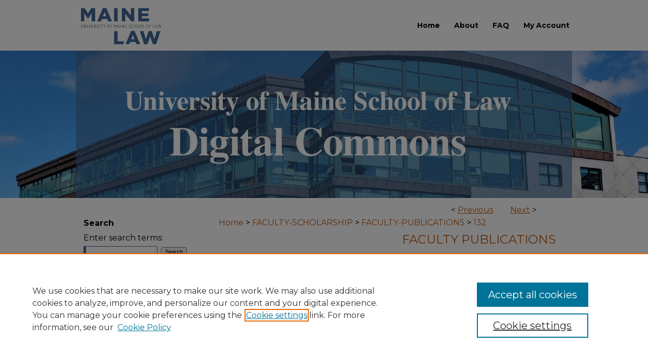

--- FILE ---
content_type: text/html; charset=UTF-8
request_url: https://digitalcommons.mainelaw.maine.edu/faculty-publications/132/
body_size: 7446
content:

<!DOCTYPE html>
<html lang="en">
<head><!-- inj yui3-seed: --><script type='text/javascript' src='//cdnjs.cloudflare.com/ajax/libs/yui/3.6.0/yui/yui-min.js'></script><script type='text/javascript' src='//ajax.googleapis.com/ajax/libs/jquery/1.10.2/jquery.min.js'></script><!-- Adobe Analytics --><script type='text/javascript' src='https://assets.adobedtm.com/4a848ae9611a/d0e96722185b/launch-d525bb0064d8.min.js'></script><script type='text/javascript' src=/assets/nr_browser_production.js></script>

<!-- def.1 -->
<meta charset="utf-8">
<meta name="viewport" content="width=device-width">
<title>
"Frenemey Federalism" by Scott P. Bloomberg
</title>


<!-- FILE article_meta-tags.inc --><!-- FILE: /srv/sequoia/main/data/assets/site/article_meta-tags.inc -->
<meta itemprop="name" content="Frenemey Federalism">
<meta property="og:title" content="Frenemey Federalism">
<meta name="twitter:title" content="Frenemey Federalism">
<meta property="article:author" content="Scott P. Bloomberg">
<meta name="author" content="Scott P. Bloomberg">
<meta name="robots" content="noodp, noydir">
<meta name="description" content="This article introduces the concept of Frenemy Federalism. The term “frenemy” is a portmanteau of “friend” and “enemy” that is defined as a person with whom one is friendly despite a fundamental dislike or rivalry. A frenemy relationship develops between the federal and state governments when the governments work together despite having conflicting objectives in an area of policy. In such situations, mutual incentives make cooperation between the governments conducive to achieving their respective goals, allowing what may otherwise be a contentious relationship to find stability. Amidst the growing body of federalism scholarship, I situate Frenemy Federalism as a point in space and in time between uncooperative and cooperative federalism. There is no better example of Frenemy Federalism than the federal-state relationship regarding marijuana. Despite being illegal federally and legal in many states, the governments have cooperated to establish a stable, functional relationship that has allowed the U.S. marijuana industry to flourish. I use this relationship as a vehicle for introducing and exploring the concept of Frenemy Federalism, unpacking how the dormant commerce clause should apply to protectionist state marijuana laws in light of that relationship. This analysis reveals that Frenemy Federalism serves as a valuable marker of progress in uncooperative federalism relationships and as a caution against judicial interference with the delicate frenemy relationship.">
<meta itemprop="description" content="This article introduces the concept of Frenemy Federalism. The term “frenemy” is a portmanteau of “friend” and “enemy” that is defined as a person with whom one is friendly despite a fundamental dislike or rivalry. A frenemy relationship develops between the federal and state governments when the governments work together despite having conflicting objectives in an area of policy. In such situations, mutual incentives make cooperation between the governments conducive to achieving their respective goals, allowing what may otherwise be a contentious relationship to find stability. Amidst the growing body of federalism scholarship, I situate Frenemy Federalism as a point in space and in time between uncooperative and cooperative federalism. There is no better example of Frenemy Federalism than the federal-state relationship regarding marijuana. Despite being illegal federally and legal in many states, the governments have cooperated to establish a stable, functional relationship that has allowed the U.S. marijuana industry to flourish. I use this relationship as a vehicle for introducing and exploring the concept of Frenemy Federalism, unpacking how the dormant commerce clause should apply to protectionist state marijuana laws in light of that relationship. This analysis reveals that Frenemy Federalism serves as a valuable marker of progress in uncooperative federalism relationships and as a caution against judicial interference with the delicate frenemy relationship.">
<meta name="twitter:description" content="This article introduces the concept of Frenemy Federalism. The term “frenemy” is a portmanteau of “friend” and “enemy” that is defined as a person with whom one is friendly despite a fundamental dislike or rivalry. A frenemy relationship develops between the federal and state governments when the governments work together despite having conflicting objectives in an area of policy. In such situations, mutual incentives make cooperation between the governments conducive to achieving their respective goals, allowing what may otherwise be a contentious relationship to find stability. Amidst the growing body of federalism scholarship, I situate Frenemy Federalism as a point in space and in time between uncooperative and cooperative federalism. There is no better example of Frenemy Federalism than the federal-state relationship regarding marijuana. Despite being illegal federally and legal in many states, the governments have cooperated to establish a stable, functional relationship that has allowed the U.S. marijuana industry to flourish. I use this relationship as a vehicle for introducing and exploring the concept of Frenemy Federalism, unpacking how the dormant commerce clause should apply to protectionist state marijuana laws in light of that relationship. This analysis reveals that Frenemy Federalism serves as a valuable marker of progress in uncooperative federalism relationships and as a caution against judicial interference with the delicate frenemy relationship.">
<meta property="og:description" content="This article introduces the concept of Frenemy Federalism. The term “frenemy” is a portmanteau of “friend” and “enemy” that is defined as a person with whom one is friendly despite a fundamental dislike or rivalry. A frenemy relationship develops between the federal and state governments when the governments work together despite having conflicting objectives in an area of policy. In such situations, mutual incentives make cooperation between the governments conducive to achieving their respective goals, allowing what may otherwise be a contentious relationship to find stability. Amidst the growing body of federalism scholarship, I situate Frenemy Federalism as a point in space and in time between uncooperative and cooperative federalism. There is no better example of Frenemy Federalism than the federal-state relationship regarding marijuana. Despite being illegal federally and legal in many states, the governments have cooperated to establish a stable, functional relationship that has allowed the U.S. marijuana industry to flourish. I use this relationship as a vehicle for introducing and exploring the concept of Frenemy Federalism, unpacking how the dormant commerce clause should apply to protectionist state marijuana laws in light of that relationship. This analysis reveals that Frenemy Federalism serves as a valuable marker of progress in uncooperative federalism relationships and as a caution against judicial interference with the delicate frenemy relationship.">
<meta name="keywords" content="federalism, cooperative federalism, uncooperative federalism, marijuana, cannabis, frenemy federalism, commerce clause, dormant commerce clause, negative commerce clause, interstate commerce, protectionism">
<meta name="bepress_citation_journal_title" content="University of Richmond Law Review">
<meta name="bepress_citation_firstpage" content="367">
<meta name="bepress_citation_author" content="Bloomberg, Scott P.">
<meta name="bepress_citation_author_institution" content="University of Maine School of Law">
<meta name="bepress_citation_title" content="Frenemey Federalism">
<meta name="bepress_citation_date" content="2022">
<meta name="bepress_citation_volume" content="56">
<meta name="bepress_citation_issue" content="2">
<!-- FILE: /srv/sequoia/main/data/assets/site/ir_download_link.inc -->
<!-- FILE: /srv/sequoia/main/data/assets/site/article_meta-tags.inc (cont) -->
<meta name="bepress_citation_pdf_url" content="https://digitalcommons.mainelaw.maine.edu/cgi/viewcontent.cgi?article=1133&amp;context=faculty-publications">
<meta name="bepress_citation_abstract_html_url" content="https://digitalcommons.mainelaw.maine.edu/faculty-publications/132">
<meta name="bepress_citation_online_date" content="2022/9/20">
<meta name="viewport" content="width=device-width">
<!-- Additional Twitter data -->
<meta name="twitter:card" content="summary">
<!-- Additional Open Graph data -->
<meta property="og:type" content="article">
<meta property="og:url" content="https://digitalcommons.mainelaw.maine.edu/faculty-publications/132">
<meta property="og:site_name" content="University of Maine School of Law Digital Commons">




<!-- FILE: article_meta-tags.inc (cont) -->
<meta name="bepress_is_article_cover_page" content="1">


<!-- sh.1 -->
<link rel="stylesheet" href="/ir-style.css" type="text/css" media="screen">
<link rel="stylesheet" href="/ir-custom.css" type="text/css" media="screen">
<link rel="stylesheet" href="../ir-custom.css" type="text/css" media="screen">
<link rel="stylesheet" href="/ir-local.css" type="text/css" media="screen">
<link rel="stylesheet" href="../ir-local.css" type="text/css" media="screen">
<link rel="stylesheet" href="/ir-print.css" type="text/css" media="print">
<link type="text/css" rel="stylesheet" href="/assets/floatbox/floatbox.css">
<link rel="alternate" type="application/rss+xml" title="Site Feed" href="/recent.rss">
<link rel="shortcut icon" href="/favicon.ico" type="image/x-icon">
<!--[if IE]>
<link rel="stylesheet" href="/ir-ie.css" type="text/css" media="screen">
<![endif]-->

<!-- JS  -->
<script type="text/javascript" src="/assets/jsUtilities.js"></script>
<script type="text/javascript" src="/assets/footnoteLinks.js"></script>
<script type="text/javascript" src="/assets/scripts/yui-init.pack.js"></script>
<script type="text/javascript" src="/assets/scripts/bepress-init.debug.js"></script>
<script type="text/javascript" src="/assets/scripts/JumpListYUI.pack.js"></script>

<!-- end sh.1 -->




<script type="text/javascript">var pageData = {"page":{"environment":"prod","productName":"bpdg","language":"en","name":"ir_series:article","businessUnit":"els:rp:st"},"visitor":{}};</script>

</head>
<body id="geo-series">
<!-- FILE /srv/sequoia/main/data/digitalcommons.mainelaw.maine.edu/assets/header.pregen --><!-- FILE: /srv/sequoia/main/data/assets/site/mobile_nav.inc --><!--[if !IE]>-->
<script src="/assets/scripts/dc-mobile/dc-responsive-nav.js"></script>

<header id="mobile-nav" class="nav-down device-fixed-height" style="visibility: hidden;">
  
  
  <nav class="nav-collapse">
    <ul>
      <li class="menu-item active device-fixed-width"><a href="https://digitalcommons.mainelaw.maine.edu" title="Home" data-scroll >Home</a></li>
      <li class="menu-item device-fixed-width"><a href="https://digitalcommons.mainelaw.maine.edu/do/search/advanced/" title="Search" data-scroll ><i class="icon-search"></i> Search</a></li>
      <li class="menu-item device-fixed-width"><a href="https://digitalcommons.mainelaw.maine.edu/communities.html" title="Browse" data-scroll >Browse Collections</a></li>
      <li class="menu-item device-fixed-width"><a href="/cgi/myaccount.cgi?context=faculty-publications" title="My Account" data-scroll >My Account</a></li>
      <li class="menu-item device-fixed-width"><a href="https://digitalcommons.mainelaw.maine.edu/about.html" title="About" data-scroll >About</a></li>
      <li class="menu-item device-fixed-width"><a href="https://network.bepress.com" title="Digital Commons Network" data-scroll ><img width="16" height="16" alt="DC Network" style="vertical-align:top;" src="/assets/md5images/8e240588cf8cd3a028768d4294acd7d3.png"> Digital Commons Network™</a></li>
    </ul>
  </nav>
</header>

<script src="/assets/scripts/dc-mobile/dc-mobile-nav.js"></script>
<!--<![endif]-->
<!-- FILE: /srv/sequoia/main/data/digitalcommons.mainelaw.maine.edu/assets/header.pregen (cont) -->



<div id="mainelaw">
	<div id="container">
		<a href="#main" class="skiplink" accesskey="2" >Skip to main content</a>

		
			<div id="navigation">
				<!-- FILE: /srv/sequoia/main/data/digitalcommons.mainelaw.maine.edu/assets/ir_navigation.inc --><div id="tabs">

	<ul><li id="tabzero"><a href="http://mainelaw.maine.edu/" ><span><img alt="Maine Law" width='172' height='100' src="/assets/md5images/6d29382edaca5905d42991de73e5b405.gif"></span></a></li>

	<li id="tabone"><a href="https://digitalcommons.mainelaw.maine.edu" title="Home" ><span>Home</span></a></li><li id="tabtwo"><a href="https://digitalcommons.mainelaw.maine.edu/about.html" title="About" ><span>About</span></a></li><li id="tabthree"><a href="https://digitalcommons.mainelaw.maine.edu/faq.html" title="FAQ" ><span>FAQ</span></a></li><li id="tabfour"><a href="https://digitalcommons.mainelaw.maine.edu/cgi/myaccount.cgi?context=faculty-publications" title="My Account" ><span>My Account</span></a></li></ul></div><!-- FILE: /srv/sequoia/main/data/digitalcommons.mainelaw.maine.edu/assets/header.pregen (cont) -->
			</div>			
					
			<div id="header" role="banner">
				<a href="https://digitalcommons.mainelaw.maine.edu" id="banner_link" title="University of Maine School of Law Digital Commons" >
					<img id="banner_image" alt="University of Maine School of Law Digital Commons" width='980' height='291' src="/assets/md5images/dc6240d4daea983c50f9119ab2862cc5.png">
				</a>	
				
			</div>
		

		<div id="wrapper">
			<div id="content">
				<div id="main" class="text" role="main">

<script type="text/javascript" src="/assets/floatbox/floatbox.js"></script>  
<!-- FILE: /srv/sequoia/main/data/assets/site/article_pager.inc -->

<div id="breadcrumb"><ul id="pager">

                
                 
<li>&lt; <a href="https://digitalcommons.mainelaw.maine.edu/faculty-publications/140" class="ignore" >Previous</a></li>
        
        
        

                
                 
<li><a href="https://digitalcommons.mainelaw.maine.edu/faculty-publications/134" class="ignore" >Next</a> &gt;</li>
        
        
        
<li>&nbsp;</li></ul><div class="crumbs"><!-- FILE: /srv/sequoia/main/data/assets/site/ir_breadcrumb.inc -->

<div class="crumbs" role="navigation" aria-label="Breadcrumb">
	<p>
	
	
			<a href="https://digitalcommons.mainelaw.maine.edu" class="ignore" >Home</a>
	
	
	
	
	
	
	
	
	
	
	 <span aria-hidden="true">&gt;</span> 
		<a href="https://digitalcommons.mainelaw.maine.edu/faculty-scholarship" class="ignore" >FACULTY-SCHOLARSHIP</a>
	
	
	
	
	
	
	 <span aria-hidden="true">&gt;</span> 
		<a href="https://digitalcommons.mainelaw.maine.edu/faculty-publications" class="ignore" >FACULTY-PUBLICATIONS</a>
	
	
	
	
	
	 <span aria-hidden="true">&gt;</span> 
		<a href="https://digitalcommons.mainelaw.maine.edu/faculty-publications/132" class="ignore" aria-current="page" >132</a>
	
	
	
	</p>
</div>


<!-- FILE: /srv/sequoia/main/data/assets/site/article_pager.inc (cont) --></div>
</div>
<!-- FILE: /srv/sequoia/main/data/assets/site/ir_series/article/index.html (cont) -->
<!-- FILE: /srv/sequoia/main/data/assets/site/ir_series/article/article_info.inc --><!-- FILE: /srv/sequoia/main/data/assets/site/openurl.inc -->

























<!-- FILE: /srv/sequoia/main/data/assets/site/ir_series/article/article_info.inc (cont) -->
<!-- FILE: /srv/sequoia/main/data/assets/site/ir_download_link.inc -->









	
	
	
    
    
    
	
		
		
		
	
	
	
	
	
	

<!-- FILE: /srv/sequoia/main/data/assets/site/ir_series/article/article_info.inc (cont) -->
<!-- FILE: /srv/sequoia/main/data/assets/site/ir_series/article/ir_article_header.inc -->


<div id="series-header">
<!-- FILE: /srv/sequoia/main/data/assets/site/ir_series/ir_series_logo.inc -->



 






	
	
	
	
	
	
<!-- FILE: /srv/sequoia/main/data/assets/site/ir_series/article/ir_article_header.inc (cont) --><h2 id="series-title"><a href="https://digitalcommons.mainelaw.maine.edu/faculty-publications" >Faculty Publications</a></h2></div>
<div style="clear: both">&nbsp;</div>

<div id="sub">
<div id="alpha">
<!-- FILE: /srv/sequoia/main/data/assets/site/ir_series/article/article_info.inc (cont) --><div id='title' class='element'>
<h1><a href='https://digitalcommons.mainelaw.maine.edu/cgi/viewcontent.cgi?article=1133&amp;context=faculty-publications'>Frenemey Federalism</a></h1>
</div>
<div class='clear'></div>
<div id='authors' class='element'>
<h2 class='visually-hidden'>Authors</h2>
<p class="author"><a href='https://digitalcommons.mainelaw.maine.edu/do/search/?q=author%3A%22Scott%20P.%20Bloomberg%22&start=0&context=7352261'><strong>Scott P. Bloomberg</strong>, <em>University of Maine School of Law</em></a><br />
</p></div>
<div class='clear'></div>
<div id='document_type' class='element'>
<h2 class='field-heading'>Document Type</h2>
<p>Article</p>
</div>
<div class='clear'></div>
<div id='publication_date' class='element'>
<h2 class='field-heading'>Publication Date</h2>
<p>Winter 2022</p>
</div>
<div class='clear'></div>
<div id='abstract' class='element'>
<h2 class='field-heading'>Abstract</h2>
<p>This article introduces the concept of Frenemy Federalism. The term “frenemy” is a portmanteau of “friend” and “enemy” that is defined as a person with whom one is friendly despite a fundamental dislike or rivalry. A frenemy relationship develops between the federal and state governments when the governments work together despite having conflicting objectives in an area of policy. In such situations, mutual incentives make cooperation between the governments conducive to achieving their respective goals, allowing what may otherwise be a contentious relationship to find stability. Amidst the growing body of federalism scholarship, I situate Frenemy Federalism as a point in space and in time between uncooperative and cooperative federalism. There is no better example of Frenemy Federalism than the federal-state relationship regarding marijuana. Despite being illegal federally and legal in many states, the governments have cooperated to establish a stable, functional relationship that has allowed the U.S. marijuana industry to flourish. I use this relationship as a vehicle for introducing and exploring the concept of Frenemy Federalism, unpacking how the dormant commerce clause should apply to protectionist state marijuana laws in light of that relationship. This analysis reveals that Frenemy Federalism serves as a valuable marker of progress in uncooperative federalism relationships and as a caution against judicial interference with the delicate frenemy relationship.</p>
</div>
<div class='clear'></div>
<div id='source_publication' class='element'>
<h2 class='field-heading'>Publication Title</h2>
<p>University of Richmond Law Review</p>
</div>
<div class='clear'></div>
<div id='volnum' class='element'>
<h2 class='field-heading'>Volume</h2>
<p>56</p>
</div>
<div class='clear'></div>
<div id='issnum' class='element'>
<h2 class='field-heading'>Issue</h2>
<p>2</p>
</div>
<div class='clear'></div>
<div id='artnum' class='element'>
<h2 class='field-heading'>Article Number</h2>
<p>1133</p>
</div>
<div class='clear'></div>
<div id='fpage' class='element'>
<h2 class='field-heading'>First Page</h2>
<p>367</p>
</div>
<div class='clear'></div>
<div id='lpage' class='element'>
<h2 class='field-heading'>Last Page</h2>
<p>408</p>
</div>
<div class='clear'></div>
<div id='recommended_citation' class='element'>
<h2 class='field-heading'>Suggested Bluebook Citation</h2>
<p class='citation'>Scott Bloomberg, Frenemy Federalism, 56 U. RICH. L. REV. 367 (2022).</p>
</div>
<div class='clear'></div>
</div>
    </div>
    <div id='beta_7-3'>
<!-- FILE: /srv/sequoia/main/data/assets/site/info_box_7_3.inc --><!-- FILE: /srv/sequoia/main/data/assets/site/openurl.inc -->

























<!-- FILE: /srv/sequoia/main/data/assets/site/info_box_7_3.inc (cont) -->
<!-- FILE: /srv/sequoia/main/data/assets/site/ir_download_link.inc -->









	
	
	
    
    
    
	
		
		
		
	
	
	
	
	
	

<!-- FILE: /srv/sequoia/main/data/assets/site/info_box_7_3.inc (cont) -->


	<!-- FILE: /srv/sequoia/main/data/assets/site/info_box_download_button.inc --><div class="aside download-button">
      <a id="pdf" class="btn" href="https://digitalcommons.mainelaw.maine.edu/cgi/viewcontent.cgi?article=1133&amp;context=faculty-publications" title="PDF (588&nbsp;KB) opens in new window" target="_blank" > 
    	<i class="icon-download-alt" aria-hidden="true"></i>
        Download
      </a>
</div>


<!-- FILE: /srv/sequoia/main/data/assets/site/info_box_7_3.inc (cont) -->
	<!-- FILE: /srv/sequoia/main/data/assets/site/info_box_embargo.inc -->
<!-- FILE: /srv/sequoia/main/data/assets/site/info_box_7_3.inc (cont) -->

<!-- FILE: /srv/sequoia/main/data/assets/site/info_box_custom_upper.inc -->
<!-- FILE: /srv/sequoia/main/data/assets/site/info_box_7_3.inc (cont) -->
<!-- FILE: /srv/sequoia/main/data/assets/site/info_box_openurl.inc -->
<div id="open-url" class="aside">
	
	

</div>

<!-- FILE: /srv/sequoia/main/data/assets/site/info_box_7_3.inc (cont) -->

<!-- FILE: /srv/sequoia/main/data/assets/site/info_box_article_metrics.inc -->






<div id="article-stats" class="aside hidden">

    <p class="article-downloads-wrapper hidden"><span id="article-downloads"></span> DOWNLOADS</p>
    <p class="article-stats-date hidden">Since September 20, 2022</p>

    <p class="article-plum-metrics">
        <a href="https://plu.mx/plum/a/?repo_url=https://digitalcommons.mainelaw.maine.edu/faculty-publications/132" class="plumx-plum-print-popup plum-bigben-theme" data-badge="true" data-hide-when-empty="true" ></a>
    </p>
</div>
<script type="text/javascript" src="//cdn.plu.mx/widget-popup.js"></script>





<!-- Article Download Counts -->
<script type="text/javascript" src="/assets/scripts/article-downloads.pack.js"></script>
<script type="text/javascript">
    insertDownloads(31384080);
</script>


<!-- Add border to Plum badge & download counts when visible -->
<script>
// bind to event when PlumX widget loads
jQuery('body').bind('plum:widget-load', function(e){
// if Plum badge is visible
  if (jQuery('.PlumX-Popup').length) {
// remove 'hidden' class
  jQuery('#article-stats').removeClass('hidden');
  jQuery('.article-stats-date').addClass('plum-border');
  }
});
// bind to event when page loads
jQuery(window).bind('load',function(e){
// if DC downloads are visible
  if (jQuery('#article-downloads').text().length > 0) {
// add border to aside
  jQuery('#article-stats').removeClass('hidden');
  }
});
</script>



<!-- Adobe Analytics: Download Click Tracker -->
<script>

$(function() {

  // Download button click event tracker for PDFs
  $(".aside.download-button").on("click", "a#pdf", function(event) {
    pageDataTracker.trackEvent('navigationClick', {
      link: {
          location: 'aside download-button',
          name: 'pdf'
      }
    });
  });

  // Download button click event tracker for native files
  $(".aside.download-button").on("click", "a#native", function(event) {
    pageDataTracker.trackEvent('navigationClick', {
        link: {
            location: 'aside download-button',
            name: 'native'
        }
     });
  });

});

</script>
<!-- FILE: /srv/sequoia/main/data/assets/site/info_box_7_3.inc (cont) -->



	<!-- FILE: /srv/sequoia/main/data/assets/site/info_box_disciplines.inc -->




	





	<div id="beta-disciplines" class="aside">
		<h4>Included in</h4>
	<p>
		
				
				
					<a href="https://network.bepress.com/hgg/discipline/871" title="Public Law and Legal Theory Commons" >Public Law and Legal Theory Commons</a>, 
				
			
		
				
					<a href="https://network.bepress.com/hgg/discipline/1122" title="Rule of Law Commons" >Rule of Law Commons</a>
				
				
			
		
	</p>
	</div>



<!-- FILE: /srv/sequoia/main/data/assets/site/info_box_7_3.inc (cont) -->

<!-- FILE: /srv/sequoia/main/data/assets/site/bookmark_widget.inc -->

<div id="share" class="aside">
<h2>Share</h2>
	
	<div class="a2a_kit a2a_kit_size_24 a2a_default_style">
    	<a class="a2a_button_facebook"></a>
    	<a class="a2a_button_linkedin"></a>
		<a class="a2a_button_whatsapp"></a>
		<a class="a2a_button_email"></a>
    	<a class="a2a_dd"></a>
    	<script async src="https://static.addtoany.com/menu/page.js"></script>
	</div>
</div>

<!-- FILE: /srv/sequoia/main/data/assets/site/info_box_7_3.inc (cont) -->
<!-- FILE: /srv/sequoia/main/data/assets/site/info_box_geolocate.inc --><!-- FILE: /srv/sequoia/main/data/assets/site/ir_geolocate_enabled_and_displayed.inc -->

<!-- FILE: /srv/sequoia/main/data/assets/site/info_box_geolocate.inc (cont) -->

<!-- FILE: /srv/sequoia/main/data/assets/site/info_box_7_3.inc (cont) -->

	<!-- FILE: /srv/sequoia/main/data/assets/site/zotero_coins.inc -->

<span class="Z3988" title="ctx_ver=Z39.88-2004&amp;rft_val_fmt=info%3Aofi%2Ffmt%3Akev%3Amtx%3Ajournal&amp;rft_id=https%3A%2F%2Fdigitalcommons.mainelaw.maine.edu%2Ffaculty-publications%2F132&amp;rft.atitle=Frenemey%20Federalism&amp;rft.aufirst=Scott&amp;rft.aulast=Bloomberg&amp;rft.jtitle=University%20of%20Richmond%20Law%20Review&amp;rft.volume=56&amp;rft.issue=2&amp;rft.spage=367&amp;rft.epage=408&amp;rft.date=2022-01-01">COinS</span>
<!-- FILE: /srv/sequoia/main/data/assets/site/info_box_7_3.inc (cont) -->

<!-- FILE: /srv/sequoia/main/data/assets/site/info_box_custom_lower.inc -->
<!-- FILE: /srv/sequoia/main/data/assets/site/info_box_7_3.inc (cont) -->
<!-- FILE: /srv/sequoia/main/data/assets/site/ir_series/article/article_info.inc (cont) --></div>

<div class='clear'>&nbsp;</div>
<!-- FILE: /srv/sequoia/main/data/assets/site/ir_series/article/ir_article_custom_fields.inc -->


<!-- FILE: /srv/sequoia/main/data/assets/site/ir_series/article/article_info.inc (cont) -->

<!-- FILE: /srv/sequoia/main/data/assets/site/ir_series/article/index.html (cont) -->
<!-- FILE /srv/sequoia/main/data/assets/site/footer.pregen --></div>
	<div class="verticalalign">&nbsp;</div>
	<div class="clear">&nbsp;</div>

</div>

	<div id="sidebar" role="complementary">
	<!-- FILE: /srv/sequoia/main/data/assets/site/ir_sidebar_7_8.inc -->

	<!-- FILE: /srv/sequoia/main/data/assets/site/ir_sidebar_sort_sba.inc --><!-- FILE: /srv/sequoia/main/data/assets/site/ir_sidebar_custom_upper_7_8.inc -->

<!-- FILE: /srv/sequoia/main/data/assets/site/ir_sidebar_sort_sba.inc (cont) -->
<!-- FILE: /srv/sequoia/main/data/assets/site/ir_sidebar_search_7_8.inc --><h2>Search</h2>


	
<form method='get' action='https://digitalcommons.mainelaw.maine.edu/do/search/' id="sidebar-search">
	<label for="search" accesskey="4">
		Enter search terms:
	</label>
		<div>
			<span class="border">
				<input type="text" name='q' class="search" id="search">
			</span> 
			<input type="submit" value="Search" class="searchbutton" style="font-size:11px;">
		</div>
	<label for="context" class="visually-hidden">
		Select context to search:
	</label> 
		<div>
			<span class="border">
				<select name="fq" id="context">
					
					
						<option value='virtual_ancestor_link:"https://digitalcommons.mainelaw.maine.edu/faculty-publications"'>in this series</option>
					
					
					
					<option value='virtual_ancestor_link:"https://digitalcommons.mainelaw.maine.edu"'>in this repository</option>
					<option value='virtual_ancestor_link:"http:/"'>across all repositories</option>
				</select>
			</span>
		</div>
</form>

<p class="advanced">
	
	
		<a href="https://digitalcommons.mainelaw.maine.edu/do/search/advanced/?fq=virtual_ancestor_link:%22https://digitalcommons.mainelaw.maine.edu/faculty-publications%22" >
			Advanced Search
		</a>
	
</p>
<!-- FILE: /srv/sequoia/main/data/assets/site/ir_sidebar_sort_sba.inc (cont) -->
<!-- FILE: /srv/sequoia/main/data/assets/site/ir_sidebar_notify_7_8.inc -->


	<ul id="side-notify">
		<li class="notify">
			<a href="https://digitalcommons.mainelaw.maine.edu/faculty-publications/announcements.html" title="Email or RSS Notifications" >
				Notify me via email or <acronym title="Really Simple Syndication">RSS</acronym>
			</a>
		</li>
	</ul>



<!-- FILE: /srv/sequoia/main/data/assets/site/urc_badge.inc -->






<!-- FILE: /srv/sequoia/main/data/assets/site/ir_sidebar_notify_7_8.inc (cont) -->

<!-- FILE: /srv/sequoia/main/data/assets/site/ir_sidebar_sort_sba.inc (cont) -->
<!-- FILE: /srv/sequoia/main/data/assets/site/ir_sidebar_custom_middle_7_8.inc --><!-- FILE: /srv/sequoia/main/data/assets/site/ir_sidebar_sort_sba.inc (cont) -->
<!-- FILE: /srv/sequoia/main/data/digitalcommons.mainelaw.maine.edu/assets/ir_sidebar_browse.inc --><h2>Browse</h2>
<ul id="side-browse">


<li class="collections"><a href="https://digitalcommons.mainelaw.maine.edu/communities.html" title="Browse by Collections" >Collections</a></li>
<li class="discipline-browser"><a href="https://digitalcommons.mainelaw.maine.edu/do/discipline_browser/disciplines" title="Browse by Disciplines" >Disciplines</a></li>
<li class="author"><a href="https://digitalcommons.mainelaw.maine.edu/authors.html" title="Browse All Authors" >All Authors</a></li>
<li class="author"><a href="https://digitalcommons.mainelaw.maine.edu/mainelawauthors.html" title="Browse University of Maine School of Law Authors" >Maine Law Authors</a></li>


</ul><!-- FILE: /srv/sequoia/main/data/assets/site/ir_sidebar_sort_sba.inc (cont) -->
<!-- FILE: /srv/sequoia/main/data/assets/site/ir_sidebar_author_7_8.inc --><h2>Author Corner</h2>






	<ul id="side-author">
		<li class="faq">
			<a href="https://digitalcommons.mainelaw.maine.edu/faq.html" title="Author FAQ" >
				Author FAQ
			</a>
		</li>
		
		
		
	</ul>


<!-- FILE: /srv/sequoia/main/data/assets/site/ir_sidebar_sort_sba.inc (cont) -->
<!-- FILE: /srv/sequoia/main/data/assets/site/ir_sidebar_custom_lower_7_8.inc --><!-- FILE: /srv/sequoia/main/data/assets/site/ir_sidebar_homepage_links_7_8.inc -->

<!-- FILE: /srv/sequoia/main/data/assets/site/ir_sidebar_custom_lower_7_8.inc (cont) -->
	



<!-- FILE: /srv/sequoia/main/data/assets/site/ir_sidebar_sort_sba.inc (cont) -->
<!-- FILE: /srv/sequoia/main/data/assets/site/ir_sidebar_sw_links_7_8.inc -->

	
		
	


	<!-- FILE: /srv/sequoia/main/data/assets/site/ir_sidebar_sort_sba.inc (cont) -->

<!-- FILE: /srv/sequoia/main/data/assets/site/ir_sidebar_geolocate.inc --><!-- FILE: /srv/sequoia/main/data/assets/site/ir_geolocate_enabled_and_displayed.inc -->

<!-- FILE: /srv/sequoia/main/data/assets/site/ir_sidebar_geolocate.inc (cont) -->

<!-- FILE: /srv/sequoia/main/data/assets/site/ir_sidebar_sort_sba.inc (cont) -->
<!-- FILE: /srv/sequoia/main/data/assets/site/ir_sidebar_custom_lowest_7_8.inc -->


<!-- FILE: /srv/sequoia/main/data/assets/site/ir_sidebar_sort_sba.inc (cont) -->
<!-- FILE: /srv/sequoia/main/data/assets/site/ir_sidebar_7_8.inc (cont) -->

		



<!-- FILE: /srv/sequoia/main/data/assets/site/footer.pregen (cont) -->
	<div class="verticalalign">&nbsp;</div>
	</div>

</div>

<!-- FILE: /srv/sequoia/main/data/assets/site/ir_footer_content.inc --><div id="footer" role="contentinfo">
	
	
	<!-- FILE: /srv/sequoia/main/data/assets/site/ir_bepress_logo.inc --><div id="bepress">

<a href="https://www.elsevier.com/solutions/digital-commons" title="Elsevier - Digital Commons" >
	<em>Elsevier - Digital Commons</em>
</a>

</div>
<!-- FILE: /srv/sequoia/main/data/assets/site/ir_footer_content.inc (cont) -->
	<p>
		<a href="https://digitalcommons.mainelaw.maine.edu" title="Home page" accesskey="1" >Home</a> | 
		<a href="https://digitalcommons.mainelaw.maine.edu/about.html" title="About" >About</a> | 
		<a href="https://digitalcommons.mainelaw.maine.edu/faq.html" title="FAQ" >FAQ</a> | 
		<a href="/cgi/myaccount.cgi?context=faculty-publications" title="My Account Page" accesskey="3" >My Account</a> | 
		<a href="https://digitalcommons.mainelaw.maine.edu/accessibility.html" title="Accessibility Statement" accesskey="0" >Accessibility Statement</a>
	</p>
	<p>
	
	
		<a class="secondary-link" href="https://www.elsevier.com/legal/privacy-policy" title="Privacy Policy" >Privacy</a>
	
		<a class="secondary-link" href="https://www.elsevier.com/legal/elsevier-website-terms-and-conditions" title="Copyright Policy" >Copyright</a>	
	</p> 
	
</div>

<!-- FILE: /srv/sequoia/main/data/assets/site/footer.pregen (cont) -->

</div>
</div>

<!-- FILE: /srv/sequoia/main/data/digitalcommons.mainelaw.maine.edu/assets/ir_analytics.inc --><!-- Google tag (gtag.js) -->  
<script async src="https://www.googletagmanager.com/gtag/js?id=G-2KQE2WM3GJ"></script>  
<script>  
  window.dataLayer = window.dataLayer || [];  
  function gtag(){dataLayer.push(arguments);}  
  gtag('js', new Date());  
 
  gtag('config', 'G-2KQE2WM3GJ');  
</script> <!-- FILE: /srv/sequoia/main/data/assets/site/footer.pregen (cont) -->

<script type='text/javascript' src='/assets/scripts/bpbootstrap-20160726.pack.js'></script><script type='text/javascript'>BPBootstrap.init({appendCookie:''})</script></body></html>


--- FILE ---
content_type: text/css
request_url: https://digitalcommons.mainelaw.maine.edu/ir-local.css
body_size: 3242
content:
/* -----------------------------------------------
bepress IR local stylesheet.
Author: Jami Wardlow
Version: Aug 2023
PLEASE SAVE THIS FILE LOCALLY!
----------------------------------------------- */

/* ---------------- Meta Elements ---------------- */

@import url('https://fonts.googleapis.com/css2?family=Montserrat:wght@400;700&display=swap');

	/* --- Meta styles and background --- */

body {
	font: normal 16px/1.5 'Montserrat', sans-serif;  /* should be medium except when fitting into a fixed container */
	background: #fff url(assets/md5images/604ea0f51e852b2e4a76438f781200d1.png) no-repeat center top;
}

/* ---------------- Header ---------------- */

#mainelaw #header {
	position: relative;  /* needed for logo positioning */
	height: auto !important; /* !important overrides mbl styling */
}

#mainelaw #banner_image {
	display: block; /* removes descender of inline element */
	width: 980px; /* not necessary if image is sized correctly */
	height: auto !important;  /* avoids warping improperly sized header image / SUP-19994 */
}

#mainelaw #header a#banner_link:focus img {
    outline: 2px dotted #bd5a14;
}

/* ---------------- Navigation ---------------- */

#mainelaw #navigation,
#mainelaw #navigation #tabs {
	height: 100px;
	white-space: nowrap;
}

#mainelaw #navigation #tabs,
#mainelaw #navigation #tabs ul,
#mainelaw #navigation #tabs ul li {
	padding: 0;
	margin: 0;
}

#mainelaw #navigation #tabs,
#mainelaw #navigation #tabs ul {
	display: flex;
	justify-content: flex-start;
	width: 100%;
}

#mainelaw #navigation #tabs a {
	font: bold 14px 'Montserrat', sans-serif;
	display: block;
	height: 100px;
	line-height: 100px;
	color: #000;
	background-color: transparent;
	padding: 0 14px;
	margin: 0;
	border: 0;
}

#mainelaw #navigation #tabs a:hover,
#mainelaw #navigation #tabs a:active,
#mainelaw #navigation #tabs a:focus {
	text-decoration: underline;
}

#mainelaw #navigation #tabs #tabone a { padding-left: 12px; } /* switch for right-aligned nav tabs */

#mainelaw #navigation #tabs #tabzero a:focus img {
	outline: 2px dotted #bd5a14;
}

#mainelaw #navigation #tabs #tabzero {
	margin-right: 50%;
	padding: 0;
}

#mainelaw #navigation #tabs #tabzero a {
	padding: 0;
	margin: 0;
}

/* ---------------- Sidebar ---------------- */

#mainelaw #sidebar h2 {
	font: bold 16px 'Montserrat', sans-serif;
	color: #000;
	background: transparent;
	border: none;
}

#mainelaw #sidebar a {
	font: normal 16px 'Montserrat', sans-serif;
	color: #bd5a14;
	text-decoration: none;
}

#mainelaw #sidebar a:hover,
#mainelaw #sidebar a:active,
#mainelaw #sidebar a:focus {
	color: #000;
	text-decoration: underline;
}

#mainelaw #sidebar #sidebar-search label {
	font: normal 16px 'Montserrat', sans-serif;
	color: #000;
}

#mainelaw #sidebar #sidebar-search {
	margin-top: 8px;
	padding-left: 15px;
}

#mainelaw #sidebar #sidebar-search span.border { background: transparent; }

.searchbutton { cursor: pointer; } /* best practice, should move to ir-layout.css */

/* ---------------- Main Content ---------------- */

	/* --- Breadcrumbs --- */

#mainelaw #main.text div.crumbs a:link,
#mainelaw #main.text div.crumbs a:visited {
	text-decoration: none;
	color: #bd5a14;
}

#mainelaw #main.text div.crumbs a:hover,
#mainelaw #main.text div.crumbs a:active,
#mainelaw #main.text div.crumbs a:focus {
	text-decoration: underline;
	color: #000;
}

#mainelaw #breadcrumb a,
#mainelaw .crumbs p a,
#mainelaw #pager li {
	font-size: 16px;
}

#mainelaw #dcn-home > #homepage-intro { margin: 15px 0; }

	/* --- Headers --- */

#mainelaw #dcn-home h2 {
	font: bold 22px 'Montserrat', sans-serif;
	padding: 20px 0 7px;
	border-bottom: 1px solid #dfdfdf;
	margin-bottom: 10px;
}

h3 {
	margin: 0;
	text-decoration: underline;
}

/* FF, IE, Chrome take parent element's color as text-decoration-color (black, usually) */ #buttons { color: #bd5a14; }

#mainelaw #cover-browse a {
	font: 400 16px/1.6 'Montserrat', sans-serif;
	text-decoration: none;
}

#mainelaw #cover-browse a:hover,
#mainelaw #cover-browse a:focus,
#mainelaw #cover-browse a:active {
	text-decoration: underline;
}

	/* --- Links --- */

#mainelaw #main.text a:link,
#mainelaw #main.text a:visited {
	color: #bd5a14; /* declared for #network-icon text */
}

#mainelaw #main.text a:hover,
#mainelaw #main.text a:active,
#mainelaw #main.text a:focus {
	color: #000;
	text-decoration: underline;
}

/* --- front page buttons  ---*/

#mainelaw #cover-browse #browse-by-buttons {
    display: flex;
    flex-flow: row wrap;
    justify-content: space-between;
}

#mainelaw #cover-browse #browse-by-buttons .browse-container .browse-link h3 {
    text-decoration: none;
    background-image: none;
	margin: 10px 5px 0;
}

#mainelaw #cover-browse #browse-by-buttons .browse-container {
    margin: 6px 0;
}

#mainelaw #cover-browse #browse-by-buttons .browse-link {
	background-color: #406997;
	width: 154px;
	height: 154px;
	border-radius: 8px;
	/*border: 5px solid #fff;  invisible default border to keep alignment */
	text-align: center;
	display: flex;
	flex-flow: column nowrap;
	justify-content: center;
}

/* Button icon settings */
#mainelaw #cover-browse #browse-by-buttons .browse-link span {
  font-size: 52px; /* size of font icon */
  color: #fff;
}

#mainelaw #cover-browse #browse-by-buttons .browse-link img {
	margin: 0 auto;
}

/* Button text settings */
#mainelaw #cover-browse #browse-by-buttons .browse-link h3 {
  font: bold 16px/1.4 'Montserrat', sans-serif;
  text-align: center;
  color: #fff;
  padding-left: 0px;
  margin-top: 10px;
}

/* Hover/focus behavior for button outline */
#mainelaw #cover-browse #browse-by-buttons a:hover > .browse-link,
#mainelaw #cover-browse #browse-by-buttons a:focus > .browse-link,
#mainelaw #cover-browse #browse-by-buttons a:active > .browse-link {
	outline: 2px dotted #bd5a14;
}

#mainelaw #cover-browse #browse-by-buttons a {
	text-decoration: none;
}

	/* PotD / Top DL widgets */

#mainelaw .box.aag h2,
#mainelaw .box.potd h2 {
	font: bold 17px 'Montserrat', sans-serif;
	width: 267px;
	border-bottom: 1px solid #dfdfdf;
	margin: 0;
}

#mainelaw #main.text .box a:link,
#mainelaw #main.text .box a:visited {
	background: none;
	font: bold 16px 'Montserrat', sans-serif;
	text-decoration: none;
	border-bottom: 1px solid #dfdfdf;
}

#mainelaw #main.text .box a:hover,
#mainelaw #main.text .box a:active,
#mainelaw #main.text .box a:focus {
	text-decoration: underline;
}

	/* Browse Disciplines */

#mainelaw #content .subnav li {
	font-size: 16px;
}

#mainelaw .discipline-browser dt,
#mainelaw .new-discipline dt {
	font-size: 16px;
}
#mainelaw .discipline-browser dd,
#mainelaw .new-discipline dd,
#mainelaw dl.communities dd ul li {
	font-size: 16px;
}

#mainelaw .discipline-browser dd,
#mainelaw .new-discipline dd {
    padding: 3px 0;
}

	/* Submit Research */

#mainelaw .communities dt,
#mainelaw .communities dt a:link {
	font-size: 16px;
	font-weight: normal;
}
#mainelaw dl.communities dd ul li {
    line-height: 1.3em;
}

	/* Announcements */

#mainelaw #main.text #announce h3,
#mainelaw #main.text #announce h4 {
 	font-size: 16px;
}

	/* Site subpage headings */

#mainelaw #main.text h2#ir-about,
#mainelaw #main.text h2#faq-top,
#mainelaw #main.text h2#communities-title,
#mainelaw #main.text h2#top,
#mainelaw #main.text h2#submit-title,
#mainelaw #main.text #announce h2,
#mainelaw #main.text #accessibility-statement h2 {
	font-size: 22px;
}

	/* homepage stats */

#mainelaw p#stats,
#mainelaw #main.text #network-icon a {
	font-size: 13px;
}

	/* Article pages series/journal/event */

#mainelaw #alpha .element p,
#mainelaw #custom-fields .element p,
#mainelaw #alpha #recommended_citation p,
#mainelaw #alpha #attach_additional_files .files span {
	font-size: 16px;
}

#mainelaw #beta_7-3 #beta-disciplines.aside p {
	font-size: 16px !important;
}

#mainelaw #alpha .element h4,
#mainelaw #custom-fields .element h4,
#mainelaw #beta_7-3 h4,
#mainelaw #alpha #attach_additional_files .related strong {
	font-size: 16px !important;
}
#mainelaw #alpha #title.element p {
	font-size: 22px;
}

/* ---------------- Footer ---------------- */

#mainelaw #footer,
#mainelaw #bepress a {
	height: 75px;
	background-color: #fff;
}

#bepress a:focus { outline: 2px dotted #bd5a14; }

#mainelaw #footer p,
#mainelaw #footer p a {
	font: normal 16px/1.6 'Montserrat', sans-serif;
	color: #bd5a14;
	text-decoration: none;
}

#mainelaw #footer p:first-of-type { padding-top: 18px; }

#mainelaw #container #footer a.secondary-link { font-size: 14px; }

#mainelaw #footer p a:hover,
#mainelaw #footer p a:active,
#mainelaw #footer p a:focus {
	text-decoration: underline;
}

/* ---------------- Miscellaneous fixes ---------------- */

	/* Browse Authors accessibility fix (CSFR-2684) */

#mainelaw #main.text .authorbrowser p.letters a:hover,
#mainelaw #main.text .authorbrowser p.letters a:focus {
   background: url(/assets/azMe.jpg) bottom center no-repeat;
   color: #fff;
}

	/* Remove gap under search pages for full-width footers */

.legacy #mainelaw #wrapper:after { content: none; }

	/* Search */

#mainelaw #main.text a:link span.icon-question-sign {
	text-decoration: none;
}

	/* Increase contrast on My Account headings */

#mainelaw .text #myaccount thead tr th { color: #000; }

/* ---------------- Mobile ---------------- */

.mbl #mainelaw #header,
.mbl #mainelaw #header a#banner_link img,
.mbl #mainelaw #navigation {
	width: 100% !important;
}

	/* fixes invisible space above header */

header#mobile-nav { 
    font-size: 0;
    line-height: 0;
}

	/* fixes bullet underline for Browse Research and Scholarship links */

.mbl #main #buttons { text-decoration: none; }

	/* stacks headings and spans in .box */

.mbl #mainelaw .box.aag h2,
.mbl #mainelaw .box.potd h2 {
	width: 100%;
}
	
.mbl .box.aag span,
.mbl .box.potd span {
    display: block;
}


	/* homepage buttons */

.mbl #mainelaw #cover-browse #browse-by-buttons h3:before {
    content: none;
}

.mbl #mainelaw #cover-browse #browse-by-buttons {
    margin-top: 0px;
}

.mbl #mainelaw #cover-browse #browse-by-buttons * {
    padding: 0px !important;
    text-indent: 0px !important;
}

.mbl #mainelaw #cover-browse #browse-by-buttons img {
    max-width: 45px !important;
    padding-top: 5px;
}

.mbl  #mainelaw #cover-browse #browse-by-buttons .browse-link h3 {
    font-size: 14px !important;
    background-image: none;
    margin-top: 0 !important;
}

@media only screen and (max-width: 767px) {

  #mainelaw #cover-browse #browse-by-buttons {
    padding-left: 16px;
    margin-left: -10px;
   }

  #mainelaw #cover-browse #browse-by-buttons .browse-container {
    width: 50%;
   }

  #mainelaw #cover-browse #browse-by-buttons .browse-link {
    padding: 4px;
   }

  #mainelaw #cover-browse #browse-by-buttons .browse-link h3:before {
  	content: none;
   }

  #mainelaw #cover-browse #browse-by-buttons .browse-link i {
    background-image: none;
   }

  #mainelaw #cover-browse #browse-by-buttons .browse-link img {
  	max-width: 45px;
  	align-self: center;
   }
}